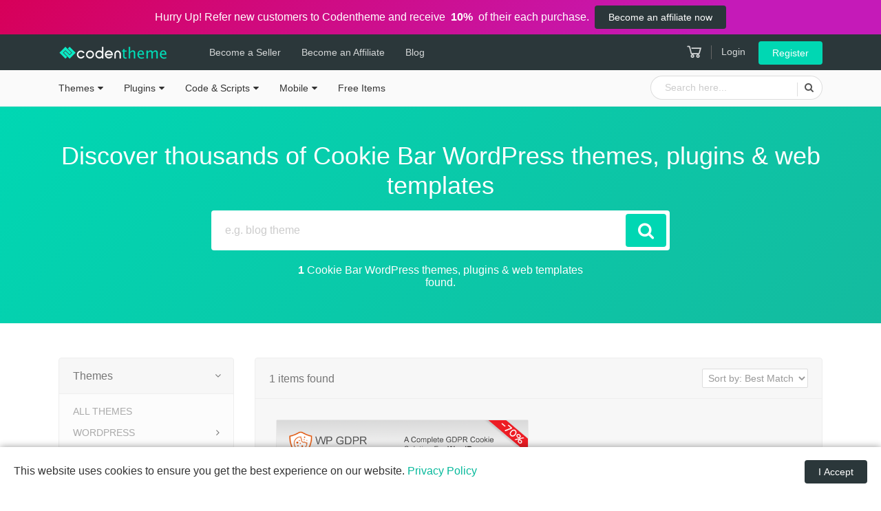

--- FILE ---
content_type: text/html; charset=UTF-8
request_url: https://codentheme.com/tags/cookie-bar/
body_size: 55351
content:
<!DOCTYPE html><html lang="en-US"><head><meta charset="UTF-8"><meta http-equiv="X-UA-Compatible" content="IE=edge"/><meta name="viewport" content="width=device-width, initial-scale=1"> <script defer src="[data-uri]"></script> <title>Cookie Bar WordPress themes, plugins & web templates from Codentheme</title><meta name='robots' content='max-image-preview:large' /><style>img:is([sizes="auto" i], [sizes^="auto," i]) { contain-intrinsic-size: 3000px 1500px }</style> <script defer src="[data-uri]"></script> <style id='wp-emoji-styles-inline-css' type='text/css'>img.wp-smiley, img.emoji {
		display: inline !important;
		border: none !important;
		box-shadow: none !important;
		height: 1em !important;
		width: 1em !important;
		margin: 0 0.07em !important;
		vertical-align: -0.1em !important;
		background: none !important;
		padding: 0 !important;
	}</style><style id='classic-theme-styles-inline-css' type='text/css'>/*! This file is auto-generated */
.wp-block-button__link{color:#fff;background-color:#32373c;border-radius:9999px;box-shadow:none;text-decoration:none;padding:calc(.667em + 2px) calc(1.333em + 2px);font-size:1.125em}.wp-block-file__button{background:#32373c;color:#fff;text-decoration:none}</style><style id='global-styles-inline-css' type='text/css'>:root{--wp--preset--aspect-ratio--square: 1;--wp--preset--aspect-ratio--4-3: 4/3;--wp--preset--aspect-ratio--3-4: 3/4;--wp--preset--aspect-ratio--3-2: 3/2;--wp--preset--aspect-ratio--2-3: 2/3;--wp--preset--aspect-ratio--16-9: 16/9;--wp--preset--aspect-ratio--9-16: 9/16;--wp--preset--color--black: #000000;--wp--preset--color--cyan-bluish-gray: #abb8c3;--wp--preset--color--white: #ffffff;--wp--preset--color--pale-pink: #f78da7;--wp--preset--color--vivid-red: #cf2e2e;--wp--preset--color--luminous-vivid-orange: #ff6900;--wp--preset--color--luminous-vivid-amber: #fcb900;--wp--preset--color--light-green-cyan: #7bdcb5;--wp--preset--color--vivid-green-cyan: #00d084;--wp--preset--color--pale-cyan-blue: #8ed1fc;--wp--preset--color--vivid-cyan-blue: #0693e3;--wp--preset--color--vivid-purple: #9b51e0;--wp--preset--gradient--vivid-cyan-blue-to-vivid-purple: linear-gradient(135deg,rgba(6,147,227,1) 0%,rgb(155,81,224) 100%);--wp--preset--gradient--light-green-cyan-to-vivid-green-cyan: linear-gradient(135deg,rgb(122,220,180) 0%,rgb(0,208,130) 100%);--wp--preset--gradient--luminous-vivid-amber-to-luminous-vivid-orange: linear-gradient(135deg,rgba(252,185,0,1) 0%,rgba(255,105,0,1) 100%);--wp--preset--gradient--luminous-vivid-orange-to-vivid-red: linear-gradient(135deg,rgba(255,105,0,1) 0%,rgb(207,46,46) 100%);--wp--preset--gradient--very-light-gray-to-cyan-bluish-gray: linear-gradient(135deg,rgb(238,238,238) 0%,rgb(169,184,195) 100%);--wp--preset--gradient--cool-to-warm-spectrum: linear-gradient(135deg,rgb(74,234,220) 0%,rgb(151,120,209) 20%,rgb(207,42,186) 40%,rgb(238,44,130) 60%,rgb(251,105,98) 80%,rgb(254,248,76) 100%);--wp--preset--gradient--blush-light-purple: linear-gradient(135deg,rgb(255,206,236) 0%,rgb(152,150,240) 100%);--wp--preset--gradient--blush-bordeaux: linear-gradient(135deg,rgb(254,205,165) 0%,rgb(254,45,45) 50%,rgb(107,0,62) 100%);--wp--preset--gradient--luminous-dusk: linear-gradient(135deg,rgb(255,203,112) 0%,rgb(199,81,192) 50%,rgb(65,88,208) 100%);--wp--preset--gradient--pale-ocean: linear-gradient(135deg,rgb(255,245,203) 0%,rgb(182,227,212) 50%,rgb(51,167,181) 100%);--wp--preset--gradient--electric-grass: linear-gradient(135deg,rgb(202,248,128) 0%,rgb(113,206,126) 100%);--wp--preset--gradient--midnight: linear-gradient(135deg,rgb(2,3,129) 0%,rgb(40,116,252) 100%);--wp--preset--font-size--small: 13px;--wp--preset--font-size--medium: 20px;--wp--preset--font-size--large: 36px;--wp--preset--font-size--x-large: 42px;--wp--preset--spacing--20: 0.44rem;--wp--preset--spacing--30: 0.67rem;--wp--preset--spacing--40: 1rem;--wp--preset--spacing--50: 1.5rem;--wp--preset--spacing--60: 2.25rem;--wp--preset--spacing--70: 3.38rem;--wp--preset--spacing--80: 5.06rem;--wp--preset--shadow--natural: 6px 6px 9px rgba(0, 0, 0, 0.2);--wp--preset--shadow--deep: 12px 12px 50px rgba(0, 0, 0, 0.4);--wp--preset--shadow--sharp: 6px 6px 0px rgba(0, 0, 0, 0.2);--wp--preset--shadow--outlined: 6px 6px 0px -3px rgba(255, 255, 255, 1), 6px 6px rgba(0, 0, 0, 1);--wp--preset--shadow--crisp: 6px 6px 0px rgba(0, 0, 0, 1);}:where(.is-layout-flex){gap: 0.5em;}:where(.is-layout-grid){gap: 0.5em;}body .is-layout-flex{display: flex;}.is-layout-flex{flex-wrap: wrap;align-items: center;}.is-layout-flex > :is(*, div){margin: 0;}body .is-layout-grid{display: grid;}.is-layout-grid > :is(*, div){margin: 0;}:where(.wp-block-columns.is-layout-flex){gap: 2em;}:where(.wp-block-columns.is-layout-grid){gap: 2em;}:where(.wp-block-post-template.is-layout-flex){gap: 1.25em;}:where(.wp-block-post-template.is-layout-grid){gap: 1.25em;}.has-black-color{color: var(--wp--preset--color--black) !important;}.has-cyan-bluish-gray-color{color: var(--wp--preset--color--cyan-bluish-gray) !important;}.has-white-color{color: var(--wp--preset--color--white) !important;}.has-pale-pink-color{color: var(--wp--preset--color--pale-pink) !important;}.has-vivid-red-color{color: var(--wp--preset--color--vivid-red) !important;}.has-luminous-vivid-orange-color{color: var(--wp--preset--color--luminous-vivid-orange) !important;}.has-luminous-vivid-amber-color{color: var(--wp--preset--color--luminous-vivid-amber) !important;}.has-light-green-cyan-color{color: var(--wp--preset--color--light-green-cyan) !important;}.has-vivid-green-cyan-color{color: var(--wp--preset--color--vivid-green-cyan) !important;}.has-pale-cyan-blue-color{color: var(--wp--preset--color--pale-cyan-blue) !important;}.has-vivid-cyan-blue-color{color: var(--wp--preset--color--vivid-cyan-blue) !important;}.has-vivid-purple-color{color: var(--wp--preset--color--vivid-purple) !important;}.has-black-background-color{background-color: var(--wp--preset--color--black) !important;}.has-cyan-bluish-gray-background-color{background-color: var(--wp--preset--color--cyan-bluish-gray) !important;}.has-white-background-color{background-color: var(--wp--preset--color--white) !important;}.has-pale-pink-background-color{background-color: var(--wp--preset--color--pale-pink) !important;}.has-vivid-red-background-color{background-color: var(--wp--preset--color--vivid-red) !important;}.has-luminous-vivid-orange-background-color{background-color: var(--wp--preset--color--luminous-vivid-orange) !important;}.has-luminous-vivid-amber-background-color{background-color: var(--wp--preset--color--luminous-vivid-amber) !important;}.has-light-green-cyan-background-color{background-color: var(--wp--preset--color--light-green-cyan) !important;}.has-vivid-green-cyan-background-color{background-color: var(--wp--preset--color--vivid-green-cyan) !important;}.has-pale-cyan-blue-background-color{background-color: var(--wp--preset--color--pale-cyan-blue) !important;}.has-vivid-cyan-blue-background-color{background-color: var(--wp--preset--color--vivid-cyan-blue) !important;}.has-vivid-purple-background-color{background-color: var(--wp--preset--color--vivid-purple) !important;}.has-black-border-color{border-color: var(--wp--preset--color--black) !important;}.has-cyan-bluish-gray-border-color{border-color: var(--wp--preset--color--cyan-bluish-gray) !important;}.has-white-border-color{border-color: var(--wp--preset--color--white) !important;}.has-pale-pink-border-color{border-color: var(--wp--preset--color--pale-pink) !important;}.has-vivid-red-border-color{border-color: var(--wp--preset--color--vivid-red) !important;}.has-luminous-vivid-orange-border-color{border-color: var(--wp--preset--color--luminous-vivid-orange) !important;}.has-luminous-vivid-amber-border-color{border-color: var(--wp--preset--color--luminous-vivid-amber) !important;}.has-light-green-cyan-border-color{border-color: var(--wp--preset--color--light-green-cyan) !important;}.has-vivid-green-cyan-border-color{border-color: var(--wp--preset--color--vivid-green-cyan) !important;}.has-pale-cyan-blue-border-color{border-color: var(--wp--preset--color--pale-cyan-blue) !important;}.has-vivid-cyan-blue-border-color{border-color: var(--wp--preset--color--vivid-cyan-blue) !important;}.has-vivid-purple-border-color{border-color: var(--wp--preset--color--vivid-purple) !important;}.has-vivid-cyan-blue-to-vivid-purple-gradient-background{background: var(--wp--preset--gradient--vivid-cyan-blue-to-vivid-purple) !important;}.has-light-green-cyan-to-vivid-green-cyan-gradient-background{background: var(--wp--preset--gradient--light-green-cyan-to-vivid-green-cyan) !important;}.has-luminous-vivid-amber-to-luminous-vivid-orange-gradient-background{background: var(--wp--preset--gradient--luminous-vivid-amber-to-luminous-vivid-orange) !important;}.has-luminous-vivid-orange-to-vivid-red-gradient-background{background: var(--wp--preset--gradient--luminous-vivid-orange-to-vivid-red) !important;}.has-very-light-gray-to-cyan-bluish-gray-gradient-background{background: var(--wp--preset--gradient--very-light-gray-to-cyan-bluish-gray) !important;}.has-cool-to-warm-spectrum-gradient-background{background: var(--wp--preset--gradient--cool-to-warm-spectrum) !important;}.has-blush-light-purple-gradient-background{background: var(--wp--preset--gradient--blush-light-purple) !important;}.has-blush-bordeaux-gradient-background{background: var(--wp--preset--gradient--blush-bordeaux) !important;}.has-luminous-dusk-gradient-background{background: var(--wp--preset--gradient--luminous-dusk) !important;}.has-pale-ocean-gradient-background{background: var(--wp--preset--gradient--pale-ocean) !important;}.has-electric-grass-gradient-background{background: var(--wp--preset--gradient--electric-grass) !important;}.has-midnight-gradient-background{background: var(--wp--preset--gradient--midnight) !important;}.has-small-font-size{font-size: var(--wp--preset--font-size--small) !important;}.has-medium-font-size{font-size: var(--wp--preset--font-size--medium) !important;}.has-large-font-size{font-size: var(--wp--preset--font-size--large) !important;}.has-x-large-font-size{font-size: var(--wp--preset--font-size--x-large) !important;}
:where(.wp-block-post-template.is-layout-flex){gap: 1.25em;}:where(.wp-block-post-template.is-layout-grid){gap: 1.25em;}
:where(.wp-block-columns.is-layout-flex){gap: 2em;}:where(.wp-block-columns.is-layout-grid){gap: 2em;}
:root :where(.wp-block-pullquote){font-size: 1.5em;line-height: 1.6;}</style><link rel='stylesheet' id='bootstrap-css' href='https://codentheme.com/wp-content/themes/codentheme/assets/css/bootstrap.min.css?ver=160120231' type='text/css' media='all' /><link rel='stylesheet' id='style-css' href='https://codentheme.com/wp-content/themes/codentheme/assets/css/style.min.css?ver=160120231' type='text/css' media='all' /> <script defer type="text/javascript" src="https://codentheme.com/wp-includes/js/jquery/jquery.min.js?ver=3.7.1" id="jquery-core-js"></script> <script defer type="text/javascript" src="https://codentheme.com/wp-includes/js/jquery/jquery-migrate.min.js?ver=3.4.1" id="jquery-migrate-js"></script> <script defer src="[data-uri]"></script> <meta name="theme-color" content="#2b373a"> <script type="application/ld+json">{"@context":"http://schema.org","@type":"WebSite","url":"https://codentheme.com","name":"Codentheme","potentialAction":{"@type":"SearchAction","target":"https://codentheme.com/search/{search_term_string}","query-input":"required name=search_term_string"}}</script> <meta name="google-site-verification" content="TMOh7wEt7RGnCmoyXkfg7Znop4-Stb5pf1_N15mn518"/> <script type="application/ld+json">[{"@context": "http://schema.org","@type": "Organization","name": "Codentheme","url": "https://codentheme.com","sameAs":["https://www.facebook.com/codentheme","https://www.twitter.com/codentheme","https://plus.google.com/+codentheme"],"logo": "https://codentheme.com/wp-content/themes/codentheme/assets/images/logo/fb-icon.png"}]</script> <meta property="og:site_name" content="Codentheme"/><meta property="og:type" content="website"><meta property="og:image"
 content="https://codentheme.com/wp-content/themes/codentheme/assets/images/logo/fb-icon.png"><meta property="og:image:secure_url"
 content="https://codentheme.com/wp-content/themes/codentheme/assets/images/logo/fb-icon.png"><meta property="og:title" content="Cookie Bar WordPress themes, plugins & web templates from Codentheme"><meta property="og:description"
 content="Buy cookie bar wordpress themes, plugins & web templates from codentheme. Find your desired WordPress themes, plugins & web templates from our collection."><meta property="og:url"
 content="https://codentheme.com/tags/cookie-bar/"><meta name="description"
 content="Buy cookie bar wordpress themes, plugins & web templates from codentheme. Find your desired WordPress themes, plugins & web templates from our collection."/><meta name="twitter:card" content="summary"/><meta name="twitter:description" content="Buy cookie bar wordpress themes, plugins & web templates from codentheme. Find your desired WordPress themes, plugins & web templates from our collection."/><meta name="twitter:title" content="Cookie Bar WordPress themes, plugins & web templates from Codentheme"/><meta name="twitter:site" content="@codentheme"/><meta name="twitter:image" content="https://codentheme.com/wp-content/themes/codentheme/assets/images/logo/fb-icon.png"/><meta name="twitter:creator" content="@codentheme"/><link rel='canonical' href='https://codentheme.com/tags/cookie-bar/' /><script defer src="https://www.googletagmanager.com/gtag/js?id=UA-75935362-2"></script> <script defer src="[data-uri]"></script> <meta name="p:domain_verify" content="eecb2819b29f7531c985d50b31995ec8"/><link rel="icon" href="https://codentheme.com/wp-content/uploads/2018/07/cropped-favicon-32x32.png" sizes="32x32" /><link rel="icon" href="https://codentheme.com/wp-content/uploads/2018/07/cropped-favicon-192x192.png" sizes="192x192" /><link rel="apple-touch-icon" href="https://codentheme.com/wp-content/uploads/2018/07/cropped-favicon-180x180.png" /><meta name="msapplication-TileImage" content="https://codentheme.com/wp-content/uploads/2018/07/cropped-favicon-270x270.png" /></head><body class="page-template-default page page-id-25"> <!--[if lte IE 9]><div class="ie8-warning"> This website no longer actively supports this version of Internet Explorer. We suggest that you <a
 href="http://windows.microsoft.com/en-us/internet-explorer/download-ie">upgrade to a newer version</a> or <a
 href="http://browsehappy.com/">try a different browser</a>.</div> <![endif]--><div class="cnt-top-header">Hurry Up! Refer new customers to Codentheme and receive &nbsp;<strong>10%</strong>&nbsp; of their each purchase. <a href="https://codentheme.com/become-an-affiliate/" class="btn btn-small ml-2">Become an affiliate now</a></div><nav class="navbar navbar-expand navbar-dark header"><div class="container"> <button type="button" class="slide-menu-control menu-open d-lg-none" data-target="mobile-sliding-menu"
 data-action="toggle"> <i class="la la-bars"></i> </button> <a class="navbar-brand mr-0" href="https://codentheme.com/"> <img src="https://codentheme.com/wp-content/themes/codentheme/assets/images/logo/logo.png"
 alt="Codentheme" class="d-none d-md-inline-block"> <img src="https://codentheme.com/wp-content/themes/codentheme/assets/images/logo/logo-small.png"
 alt="Codentheme" class="d-md-none"> </a><ul class="navbar-nav d-none d-lg-flex"><li> <a href="https://codentheme.com/become-a-seller/">Become a Seller</a></li><li> <a href="https://codentheme.com/become-an-affiliate/">Become an
 Affiliate</a></li><li><a href="https://codentheme.com/blog/">Blog</a></li></ul><div class="d-flex flex-row ml-md-auto"> <a href="https://codentheme.com/cart/" class="header-cart-icon"><i
 class="la la-shopping-cart"></i> <span></span> </a><div class="header-login"> <a href="https://codentheme.com/login/" class="header-login-link"
 data-toggle="modal" data-target="#login-modal">Login</a> <a href="https://codentheme.com/register/"
 class="btn btn-small btn-cnt-light">Register</a></div></div></div></nav><nav class="slide-menu d-lg-none" id="mobile-sliding-menu" style="display:block !important;"><div class="slide-menu-logo"> <img src="https://codentheme.com/wp-content/themes/codentheme/assets/images/logo/logo.png" alt="Codentheme"> <button type="button" class="slide-menu-control menu-close" data-action="close"> <i class="la la-close"></i> </button></div><div class="slide-menus"><ul><li class="menu-item-has-children" > <a href="https://codentheme.com/category/website-templates-themes/">Themes</a><ul class="sub-menu"><li class="menu-item-has-children" > <a href="https://codentheme.com/category/wordpress-themes/">WordPress</a><ul class="sub-menu"><li> <a href="https://codentheme.com/category/wordpress-blog-themes/">Blog</a></li><li> <a href="https://codentheme.com/category/news-magazine-wordpress-themes/">News Magazine</a></li><li> <a href="https://codentheme.com/category/real-estate-wordpress-themes/">Real Estate</a></li><li> <a href="https://codentheme.com/category/landing-page-wordpress-themes/">Landing Page</a></li><li> <a href="https://codentheme.com/category/portfolio-wordpress-themes/">Portfolio</a></li><li> <a href="https://codentheme.com/category/photography-wordpress-themes/">Photography</a></li><li> <a href="https://codentheme.com/category/business-service-wordpress-themes/">Business &amp; Service</a></li><li> <a href="https://codentheme.com/category/food-restaurant-wordpress-themes/">Food &amp; Restaurant</a></li><li> <a href="https://codentheme.com/category/directory-listing-wordpress-themes/">Directory Listing</a></li><li> <a href="https://codentheme.com/category/classified-wordpress-themes/">Classified</a></li><li> <a href="https://codentheme.com/category/education-wordpress-themes/">Education</a></li><li> <a href="https://codentheme.com/category/technology-wordpress-themes/">Technology</a></li><li> <a href="https://codentheme.com/category/fashion-beauty-wordpress-themes/">Fashion &amp; Beauty</a></li><li> <a href="https://codentheme.com/category/medical-wordpress-themes/">Medical</a></li><li> <a href="https://codentheme.com/category/wedding-wordpress-themes/">Wedding</a></li><li> <a href="https://codentheme.com/category/car-motors-wordpress-themes/">Car &amp; Motors</a></li><li> <a href="https://codentheme.com/category/entertainment-wordpress-themes/">Entertainment</a></li><li> <a href="https://codentheme.com/category/ecommerce-wordpress-themes/">eCommerce</a></li><li> <a href="https://codentheme.com/category/miscellaneous-wordpress-themes/">Miscellaneous</a></li></ul></li><li class="menu-item-has-children" > <a href="https://codentheme.com/category/html-templates/">HTML</a><ul class="sub-menu"><li> <a href="https://codentheme.com/category/html-admin-templates/">Admin Templates</a></li><li> <a href="https://codentheme.com/category/business-website-templates/">Business &amp; Services</a></li><li> <a href="https://codentheme.com/category/food-restaurant-website-templates/">Food &amp; Restaurant</a></li><li> <a href="https://codentheme.com/category/real-estate-website-templates/">Real Estate</a></li><li> <a href="https://codentheme.com/category/blog-html-templates/">Blog</a></li><li> <a href="https://codentheme.com/category/classified-html-templates/">Classified</a></li><li> <a href="https://codentheme.com/category/ecommerce-website-templates/">eCommerce</a></li><li> <a href="https://codentheme.com/category/fashion-beauty-website-templates/">Fashion &amp; Beauty</a></li><li> <a href="https://codentheme.com/category/portfolio-photography-website-templates/">Portfolio &amp; Photography</a></li><li> <a href="https://codentheme.com/category/medical-healthcare-website-templates/">Medical</a></li><li> <a href="https://codentheme.com/category/technology-website-templates/">Technology</a></li><li> <a href="https://codentheme.com/category/entertainment-website-templates/">Entertainment</a></li><li> <a href="https://codentheme.com/category/wedding-website-templates/">Wedding</a></li><li> <a href="https://codentheme.com/category/miscellaneous-website-templates/">Miscellaneous</a></li></ul></li><li > <a href="https://codentheme.com/category/joomla-templates/">Joomla</a></li><li > <a href="https://codentheme.com/category/magento-themes/">Magento</a></li><li > <a href="https://codentheme.com/category/opencart-themes/">OpenCart</a></li><li > <a href="https://codentheme.com/category/prestashop-themes/">PrestaShop</a></li><li > <a href="https://codentheme.com/category/shopify-themes/">Shopify</a></li></ul></li><li class="menu-item-has-children" > <a href="https://codentheme.com/category/plugins-extensions/">Plugins</a><ul class="sub-menu"><li > <a href="https://codentheme.com/category/wordpress-plugins/">WordPress</a></li><li > <a href="https://codentheme.com/category/joomla-extensions/">Joomla</a></li><li > <a href="https://codentheme.com/category/magento-extensions/">Magento</a></li><li > <a href="https://codentheme.com/category/opencart-extensions/">Opencart</a></li><li > <a href="https://codentheme.com/category/prestashop-modules/">Prestashop</a></li></ul></li><li class="menu-item-has-children" > <a href="https://codentheme.com/category/code-scripts/">Code &amp; Scripts</a><ul class="sub-menu"><li > <a href="https://codentheme.com/category/php-scripts-php-code/">PHP Scripts</a></li><li > <a href="https://codentheme.com/category/javascript-jquery-plugins/">JavaScript</a></li><li > <a href="https://codentheme.com/category/css-templates-and-code/">CSS</a></li><li > <a href="https://codentheme.com/category/python-scripts-code/">Python</a></li><li > <a href="https://codentheme.com/category/script-add-ons/">Add-ons</a></li></ul></li><li class="menu-item-has-children" > <a href="https://codentheme.com/category/mobile-source-code/">Mobile</a><ul class="sub-menu"><li > <a href="https://codentheme.com/category/android-app-templates-source-codes/">Android</a></li><li > <a href="https://codentheme.com/category/ios-app-templates-source-codes/">iOS</a></li></ul></li><li> <a href="https://codentheme.com/free-download/">Free Items</a></li><li class="second-menu"> <a href="https://codentheme.com/become-a-seller/">Become a Seller</a></li></ul></div></nav><section class="mini-header"><div class="container d-flex"><ul class="navbar-nav d-none d-lg-flex"><li class="menu-item-has-children" > <a href="https://codentheme.com/category/website-templates-themes/">Themes</a><ul class="sub-menu"><li class="menu-item-has-children" > <a href="https://codentheme.com/category/wordpress-themes/">WordPress</a><ul class="sub-menu"><li> <a href="https://codentheme.com/category/wordpress-blog-themes/">Blog</a></li><li> <a href="https://codentheme.com/category/news-magazine-wordpress-themes/">News Magazine</a></li><li> <a href="https://codentheme.com/category/real-estate-wordpress-themes/">Real Estate</a></li><li> <a href="https://codentheme.com/category/landing-page-wordpress-themes/">Landing Page</a></li><li> <a href="https://codentheme.com/category/portfolio-wordpress-themes/">Portfolio</a></li><li> <a href="https://codentheme.com/category/photography-wordpress-themes/">Photography</a></li><li> <a href="https://codentheme.com/category/business-service-wordpress-themes/">Business &amp; Service</a></li><li> <a href="https://codentheme.com/category/food-restaurant-wordpress-themes/">Food &amp; Restaurant</a></li><li> <a href="https://codentheme.com/category/directory-listing-wordpress-themes/">Directory Listing</a></li><li> <a href="https://codentheme.com/category/classified-wordpress-themes/">Classified</a></li><li> <a href="https://codentheme.com/category/education-wordpress-themes/">Education</a></li><li> <a href="https://codentheme.com/category/technology-wordpress-themes/">Technology</a></li><li> <a href="https://codentheme.com/category/fashion-beauty-wordpress-themes/">Fashion &amp; Beauty</a></li><li> <a href="https://codentheme.com/category/medical-wordpress-themes/">Medical</a></li><li> <a href="https://codentheme.com/category/wedding-wordpress-themes/">Wedding</a></li><li> <a href="https://codentheme.com/category/car-motors-wordpress-themes/">Car &amp; Motors</a></li><li> <a href="https://codentheme.com/category/entertainment-wordpress-themes/">Entertainment</a></li><li> <a href="https://codentheme.com/category/ecommerce-wordpress-themes/">eCommerce</a></li><li> <a href="https://codentheme.com/category/miscellaneous-wordpress-themes/">Miscellaneous</a></li></ul></li><li class="menu-item-has-children" > <a href="https://codentheme.com/category/html-templates/">HTML</a><ul class="sub-menu"><li> <a href="https://codentheme.com/category/html-admin-templates/">Admin Templates</a></li><li> <a href="https://codentheme.com/category/business-website-templates/">Business &amp; Services</a></li><li> <a href="https://codentheme.com/category/food-restaurant-website-templates/">Food &amp; Restaurant</a></li><li> <a href="https://codentheme.com/category/real-estate-website-templates/">Real Estate</a></li><li> <a href="https://codentheme.com/category/blog-html-templates/">Blog</a></li><li> <a href="https://codentheme.com/category/classified-html-templates/">Classified</a></li><li> <a href="https://codentheme.com/category/ecommerce-website-templates/">eCommerce</a></li><li> <a href="https://codentheme.com/category/fashion-beauty-website-templates/">Fashion &amp; Beauty</a></li><li> <a href="https://codentheme.com/category/portfolio-photography-website-templates/">Portfolio &amp; Photography</a></li><li> <a href="https://codentheme.com/category/medical-healthcare-website-templates/">Medical</a></li><li> <a href="https://codentheme.com/category/technology-website-templates/">Technology</a></li><li> <a href="https://codentheme.com/category/entertainment-website-templates/">Entertainment</a></li><li> <a href="https://codentheme.com/category/wedding-website-templates/">Wedding</a></li><li> <a href="https://codentheme.com/category/miscellaneous-website-templates/">Miscellaneous</a></li></ul></li><li > <a href="https://codentheme.com/category/joomla-templates/">Joomla</a></li><li > <a href="https://codentheme.com/category/magento-themes/">Magento</a></li><li > <a href="https://codentheme.com/category/opencart-themes/">OpenCart</a></li><li > <a href="https://codentheme.com/category/prestashop-themes/">PrestaShop</a></li><li > <a href="https://codentheme.com/category/shopify-themes/">Shopify</a></li></ul></li><li class="menu-item-has-children" > <a href="https://codentheme.com/category/plugins-extensions/">Plugins</a><ul class="sub-menu"><li > <a href="https://codentheme.com/category/wordpress-plugins/">WordPress</a></li><li > <a href="https://codentheme.com/category/joomla-extensions/">Joomla</a></li><li > <a href="https://codentheme.com/category/magento-extensions/">Magento</a></li><li > <a href="https://codentheme.com/category/opencart-extensions/">Opencart</a></li><li > <a href="https://codentheme.com/category/prestashop-modules/">Prestashop</a></li></ul></li><li class="menu-item-has-children" > <a href="https://codentheme.com/category/code-scripts/">Code &amp; Scripts</a><ul class="sub-menu"><li > <a href="https://codentheme.com/category/php-scripts-php-code/">PHP Scripts</a></li><li > <a href="https://codentheme.com/category/javascript-jquery-plugins/">JavaScript</a></li><li > <a href="https://codentheme.com/category/css-templates-and-code/">CSS</a></li><li > <a href="https://codentheme.com/category/python-scripts-code/">Python</a></li><li > <a href="https://codentheme.com/category/script-add-ons/">Add-ons</a></li></ul></li><li class="menu-item-has-children" > <a href="https://codentheme.com/category/mobile-source-code/">Mobile</a><ul class="sub-menu"><li > <a href="https://codentheme.com/category/android-app-templates-source-codes/">Android</a></li><li > <a href="https://codentheme.com/category/ios-app-templates-source-codes/">iOS</a></li></ul></li><li> <a href="https://codentheme.com/free-download/">Free Items</a></li></ul><div class="mini-header-search"><form action="https://codentheme.com/search/" method="get"><div class="input-group"> <input type="search" class="form-control" placeholder="Search here..." name="keyword"><div class="input-group-append"> <button class="btn" type="submit"><i class="fa fa-search"></i> </button></div></div></form></div></div></section><form action="https://codentheme.com/search/" method="get" id="search_form"><section class="hero-section hero-search-section"><div class="container"><h1>Discover thousands of Cookie Bar WordPress themes, plugins & web templates</h1><div class="hero-search-box"><div class="input-group"> <input type="search" class="form-control" placeholder="e.g. blog theme" name="keyword"
 value=""><div class="input-group-append"> <button class="btn btn-cnt-light" type="submit"><i class="fa fa-search"></i> </button></div></div></div><p><strong>1</strong> Cookie Bar WordPress themes, plugins & web templates found.</p></div></section><section class="search-section"><div class="container"><div class="row"><div class="col-lg-3"><div class="cnt-box search-cat-filter" id="cat-accordion"><div class="cnt-box-header d-flex flex-row" data-toggle="collapse"
 data-target="#cat-website-templates-themes-body"
 aria-controls="cat-website-templates-themes-body"
 aria-expanded="true"
 id="cat-Themes-header"><h2>Themes</h2></div><div class="cnt-box-body collapse show"
 id="cat-website-templates-themes-body"
 aria-labelledby="cat-website-templates-themes-header"
 data-parent="#cat-accordion"><ul><li class=""> <a href="https://codentheme.com/category/website-templates-themes/" class="form-category">All Themes </a></li><li class="" data-toggle="collapse"
 data-target="#cat-wordpress-themes-body"
 aria-expanded="false"
 aria-controls="cat-wordpress-themes-body"><a
 href="javascript:void(0)">WordPress</a><ul class="collapse show"
 id="cat-wordpress-themes-body"
 aria-labelledby="cat-wordpress-themes-header"><li class=""> <a href="https://codentheme.com/category/wordpress-themes/" class="form-category">All WordPress</a></li><li class=""> <a href="https://codentheme.com/category/wordpress-blog-themes/" class="form-category">Blog</a></li><li class=""> <a href="https://codentheme.com/category/news-magazine-wordpress-themes/" class="form-category">News Magazine</a></li><li class=""> <a href="https://codentheme.com/category/real-estate-wordpress-themes/" class="form-category">Real Estate</a></li><li class=""> <a href="https://codentheme.com/category/landing-page-wordpress-themes/" class="form-category">Landing Page</a></li><li class=""> <a href="https://codentheme.com/category/portfolio-wordpress-themes/" class="form-category">Portfolio</a></li><li class=""> <a href="https://codentheme.com/category/photography-wordpress-themes/" class="form-category">Photography</a></li><li class=""> <a href="https://codentheme.com/category/business-service-wordpress-themes/" class="form-category">Business &amp; Service</a></li><li class=""> <a href="https://codentheme.com/category/food-restaurant-wordpress-themes/" class="form-category">Food &amp; Restaurant</a></li><li class=""> <a href="https://codentheme.com/category/directory-listing-wordpress-themes/" class="form-category">Directory Listing</a></li><li class=""> <a href="https://codentheme.com/category/classified-wordpress-themes/" class="form-category">Classified</a></li><li class=""> <a href="https://codentheme.com/category/education-wordpress-themes/" class="form-category">Education</a></li><li class=""> <a href="https://codentheme.com/category/technology-wordpress-themes/" class="form-category">Technology</a></li><li class=""> <a href="https://codentheme.com/category/fashion-beauty-wordpress-themes/" class="form-category">Fashion &amp; Beauty</a></li><li class=""> <a href="https://codentheme.com/category/medical-wordpress-themes/" class="form-category">Medical</a></li><li class=""> <a href="https://codentheme.com/category/wedding-wordpress-themes/" class="form-category">Wedding</a></li><li class=""> <a href="https://codentheme.com/category/car-motors-wordpress-themes/" class="form-category">Car &amp; Motors</a></li><li class=""> <a href="https://codentheme.com/category/entertainment-wordpress-themes/" class="form-category">Entertainment</a></li><li class=""> <a href="https://codentheme.com/category/ecommerce-wordpress-themes/" class="form-category">eCommerce</a></li><li class=""> <a href="https://codentheme.com/category/miscellaneous-wordpress-themes/" class="form-category">Miscellaneous</a></li></ul></li><li class="" data-toggle="collapse"
 data-target="#cat-html-templates-body"
 aria-expanded="false"
 aria-controls="cat-html-templates-body"><a
 href="javascript:void(0)">HTML</a><ul class="collapse show"
 id="cat-html-templates-body"
 aria-labelledby="cat-html-templates-header"><li class=""> <a href="https://codentheme.com/category/html-templates/" class="form-category">All HTML</a></li><li class=""> <a href="https://codentheme.com/category/html-admin-templates/" class="form-category">Admin Templates</a></li><li class=""> <a href="https://codentheme.com/category/business-website-templates/" class="form-category">Business &amp; Services</a></li><li class=""> <a href="https://codentheme.com/category/food-restaurant-website-templates/" class="form-category">Food &amp; Restaurant</a></li><li class=""> <a href="https://codentheme.com/category/real-estate-website-templates/" class="form-category">Real Estate</a></li><li class=""> <a href="https://codentheme.com/category/blog-html-templates/" class="form-category">Blog</a></li><li class=""> <a href="https://codentheme.com/category/classified-html-templates/" class="form-category">Classified</a></li><li class=""> <a href="https://codentheme.com/category/ecommerce-website-templates/" class="form-category">eCommerce</a></li><li class=""> <a href="https://codentheme.com/category/fashion-beauty-website-templates/" class="form-category">Fashion &amp; Beauty</a></li><li class=""> <a href="https://codentheme.com/category/portfolio-photography-website-templates/" class="form-category">Portfolio &amp; Photography</a></li><li class=""> <a href="https://codentheme.com/category/medical-healthcare-website-templates/" class="form-category">Medical</a></li><li class=""> <a href="https://codentheme.com/category/technology-website-templates/" class="form-category">Technology</a></li><li class=""> <a href="https://codentheme.com/category/entertainment-website-templates/" class="form-category">Entertainment</a></li><li class=""> <a href="https://codentheme.com/category/wedding-website-templates/" class="form-category">Wedding</a></li><li class=""> <a href="https://codentheme.com/category/miscellaneous-website-templates/" class="form-category">Miscellaneous</a></li></ul></li><li class=""> <a href="https://codentheme.com/category/joomla-templates/" class="form-category">Joomla </a></li><li class=""> <a href="https://codentheme.com/category/magento-themes/" class="form-category">Magento </a></li><li class=""> <a href="https://codentheme.com/category/opencart-themes/" class="form-category">OpenCart </a></li><li class=""> <a href="https://codentheme.com/category/prestashop-themes/" class="form-category">PrestaShop </a></li><li class=""> <a href="https://codentheme.com/category/shopify-themes/" class="form-category">Shopify </a></li></ul></div><div class="cnt-box-header d-flex flex-row" data-toggle="collapse"
 data-target="#cat-plugins-extensions-body"
 aria-controls="cat-plugins-extensions-body"
 aria-expanded="false"
 id="cat-Plugins-header"><h2>Plugins</h2></div><div class="cnt-box-body collapse "
 id="cat-plugins-extensions-body"
 aria-labelledby="cat-plugins-extensions-header"
 data-parent="#cat-accordion"><ul><li class=""> <a href="https://codentheme.com/category/plugins-extensions/" class="form-category">All Plugins </a></li><li class=""> <a href="https://codentheme.com/category/wordpress-plugins/" class="form-category">WordPress </a></li><li class=""> <a href="https://codentheme.com/category/joomla-extensions/" class="form-category">Joomla </a></li><li class=""> <a href="https://codentheme.com/category/magento-extensions/" class="form-category">Magento </a></li><li class=""> <a href="https://codentheme.com/category/opencart-extensions/" class="form-category">Opencart </a></li><li class=""> <a href="https://codentheme.com/category/prestashop-modules/" class="form-category">Prestashop </a></li></ul></div><div class="cnt-box-header d-flex flex-row" data-toggle="collapse"
 data-target="#cat-code-scripts-body"
 aria-controls="cat-code-scripts-body"
 aria-expanded="false"
 id="cat-Code &amp; Scripts-header"><h2>Code &amp; Scripts</h2></div><div class="cnt-box-body collapse "
 id="cat-code-scripts-body"
 aria-labelledby="cat-code-scripts-header"
 data-parent="#cat-accordion"><ul><li class=""> <a href="https://codentheme.com/category/code-scripts/" class="form-category">All Code &amp; Scripts </a></li><li class=""> <a href="https://codentheme.com/category/php-scripts-php-code/" class="form-category">PHP Scripts </a></li><li class=""> <a href="https://codentheme.com/category/javascript-jquery-plugins/" class="form-category">JavaScript </a></li><li class=""> <a href="https://codentheme.com/category/css-templates-and-code/" class="form-category">CSS </a></li><li class=""> <a href="https://codentheme.com/category/python-scripts-code/" class="form-category">Python </a></li><li class=""> <a href="https://codentheme.com/category/script-add-ons/" class="form-category">Add-ons </a></li></ul></div><div class="cnt-box-header d-flex flex-row" data-toggle="collapse"
 data-target="#cat-mobile-source-code-body"
 aria-controls="cat-mobile-source-code-body"
 aria-expanded="false"
 id="cat-Mobile-header"><h2>Mobile</h2></div><div class="cnt-box-body collapse "
 id="cat-mobile-source-code-body"
 aria-labelledby="cat-mobile-source-code-header"
 data-parent="#cat-accordion"><ul><li class=""> <a href="https://codentheme.com/category/mobile-source-code/" class="form-category">All Mobile </a></li><li class=""> <a href="https://codentheme.com/category/android-app-templates-source-codes/" class="form-category">Android </a></li><li class=""> <a href="https://codentheme.com/category/ios-app-templates-source-codes/" class="form-category">iOS </a></li></ul></div></div></div><div class="col-lg-9"><div class="cnt-box search-filter-results"><div class="cnt-box-header d-flex flex-row"><h2>1 items found</h2><div class="cnt-box-header-right-content"> <select name="sort-by" class="form-control onchange-form-submit" title="Sort By"><option value="">Sort by: Best Match</option><option value="trending-items" >Trending Items</option><option value="best-sellers" >Best Sellers</option><option value="price-low" >Price: Low to High</option><option value="price-high" >Price: High to Low</option> </select></div></div><div class="cnt-box-body"><div class="row"><div class="col-lg-6 col-md-6 col-12"><div class="cnt-item"> <a href="https://codentheme.com/item/mega-gdpr-compliance-toolkit-for-wordpress/"
 title="Mega GDPR Compliance toolkit for WordPress"> <img src="https://codentheme.com/wp-content/themes/codentheme/assets/images/lazy.png"
 data-original="https://codentheme.com/product-images/approved/cc-banner-new.5be536342e5618.74588073.png"
 alt="Mega GDPR Compliance toolkit for WordPress" class="lazy"> </a><div class="cnt-item-details"><h3><a href="https://codentheme.com/item/mega-gdpr-compliance-toolkit-for-wordpress/"
 title="Mega GDPR Compliance toolkit for WordPress">Mega GDPR Compliance toolkit for WordPress</a></h3><div class="cnt-item-meta d-flex flex-row"> <a href="https://codentheme.com/category/wordpress-plugins/"
 class="cnt-item-cat">WordPress</a> <span class="cnt-item-price"> $9 </span></div><hr><div class="cnt-item-author-actions clearfix"><div class="cnt-item-actions float-left"> <a href="https://codentheme.com/item/mega-gdpr-compliance-toolkit-for-wordpress/live-preview/" title="Live Preview" class="item-live-preview" target="_blank"> <i class="la la-external-link"></i> Live Preview</a></div><div class="cnt-item-actions float-right"> <a href="javascript:void(0);" title="Add to favorite"
 class="item-add-to-fav"
 data-id="155"> <i class="la la-heart-o"></i></a> <a href="javascript:void(0);" title="Add to cart"
 class="item-add-to-cart"
 data-id="155"><i
 class="la la-cart-arrow-down"></i></a></div></div></div></div></div></div></div></div></div></div></div></section></form><div class="modal fade" id="added-to-cart-modal"><div class="modal-dialog modal-dialog-centered"><div class="modal-content"><div class="added-to-cart-modal"><div class="added-to-cart-header"> <span><i class="la la-check-circle"></i></span><h4>Item successfully added to your cart.</h4></div><div class="added-to-cart-footer"> <a href="javascript:void(0);" data-dismiss="modal" class="btn btn-small">Continue Shopping</a> <a href="https://codentheme.com/checkout/" class="btn btn-small btn-cnt-light">Go
 to checkout</a></div></div></div></div></div><footer><div class="container"><div class="row"><div class="col-lg-3 col-md-6 order-lg-1 order-md-3"><div class="footer-menu"><h3 class="footer-title">Services</h3><ul class="p-0 m-0"><li><a href="https://codentheme.com">Home</a></li><li><a href="https://codentheme.com/category/wordpress-themes/">WordPress
 Themes</a></li><li><a href="https://codentheme.com/category/wordpress-plugins/">WordPress
 Plugins</a></li><li><a href="https://codentheme.com/free-download/">Free Items</a></li><li><a href="https://codentheme.com/become-a-seller/">Become a Seller</a></li><li><a href="https://codentheme.com/become-an-affiliate/">Become an
 Affiliate</a></li></ul></div></div><div class="col-lg-3 col-md-6 order-lg-1 order-md-3"><div class="footer-menu"><h3 class="footer-title">Help Center</h3><ul class="p-0 m-0"><li><a href="https://codentheme.com/kb-category/sellers/">Sellers</a></li><li><a href="https://codentheme.com/kb-category/buyers/">Buyers</a></li><li><a href="https://codentheme.com/kb/submission-guidelines/">Submission
 Guidelines</a></li><li><a href="https://codentheme.com/kb/">Knowledgebase</a></li><li><a href="https://codentheme.com/kb/author-terms/">Author Terms</a></li></ul></div></div><div class="col-lg-3 col-md-6 order-lg-1 order-md-3"><div class="footer-menu"><h3 class="footer-title">Market</h3><ul class="p-0 m-0"><li><a href="https://codentheme.com/blog/">Blog</a></li><li><a href="https://codentheme.com/write-for-us/">Write For Us</a></li><li><a href="https://codentheme.com/privacy-policy/">Privacy Policy</a></li><li><a href="https://codentheme.com/term-condition/">Term & Condition</a></li><li><a href="https://codentheme.com/licenses/">Licenses</a></li><li><a href="https://codentheme.com/contact-us/">Contact Us</a></li></ul></div></div><div class="col-lg-3 col-md-6 order-lg-1 order-md-1 footer-about-codentheme"><div> <img src="https://codentheme.com/wp-content/themes/codentheme/assets/images/logo/logo.png" alt="Codentheme"></div><p> Codentheme is a marketplace to buy and sell WordPress themes and plugins. Check out best themes or
 plugins from our collection.</p><ul class="social-icons p-0 m-0"><li><a href="https://www.facebook.com/codentheme" class="facebook" rel="nofollow"><i
 class="fa fa-facebook-f"></i></a></li><li><a href="https://www.twitter.com/codentheme" class="twitter" rel="nofollow"><i
 class="fa fa-twitter"></i></a></li><li><a href="https://plus.google.com/+codentheme" class="google-plus" rel="nofollow"><i
 class="fa fa-google-plus"></i></a></li></ul></div></div></div></footer><div class="mini-footer"> &copy; 2026 <span>Codentheme</span>. Some Rights Reserved.</div><div class="modal fade" id="login-modal"><div class="modal-dialog modal-dialog-centered"><div class="modal-content"><div class="login-register-section"> <button type="button" class="login-register-section-close" data-dismiss="modal"><i
 class="la la-close"></i></button><h6 class="login-register-title">Login Now</h6><p class="login-register-sub-title">Enter now to your account and start buying and selling!</p><div class="d-flex social-login"> <a href="javascript:void(0);" class="btn facebook" id="facebook-login">Facebook</a> <a href="javascript:void(0);" class="btn google-plus" id="google-login">Google</a></div><hr><form name="loginform" id="loginform" action="https://codentheme.com/wp-login.php/"
 method="post"><div class="form-group"> <label for="username">Username</label> <input type="text" id="username" name="log" class="form-control" size="20"></div><div class="form-group"> <label for="password">Password</label> <input type="password" id="password" name="pwd" class="form-control" size="20"> <a href="https://codentheme.com/reset-password/">Forgot your password?</a></div> <input type="submit" class="btn btn-small" name="wp-submit" id="wp-submit" value="Login Now"> <input type="hidden" name="redirect_to"
 value="https://codentheme.com/tags/cookie-bar/"> <input name="rememberme" type="hidden" class="cnt-checkbox" id="rememberme"
 value="forever"><p>Don't have an account. <a href="https://codentheme.com/register/">Sign Up
 Now</a></p></form></div></div></div></div><div class="modal fade" id="username-modal"><div class="modal-dialog modal-dialog-centered"><div class="modal-content"><div class="login-register-section"> <button type="button" class="login-register-section-close" data-dismiss="modal"><i
 class="la la-close"></i></button><form id="username-submit" class="form-validate"><h6 class="login-register-title">Username</h6><p class="login-register-sub-title">Enter your username for <strong
 id="username-email"></strong>, an email with your login details will be send to your
 email address.</p><div class="form-group"> <label for="username-form">Username</label> <input type="text" id="username-form" class="form-control" size="20"
 data-validation="required alphanumeric length"
 data-validation-allowing="_" data-validation-length="min2"
 data-validation-error-msg-required="Username is required."
 data-validation-error-msg-alphanumeric="Only alphabet, numbers and _ allowed."
 data-validation-error-msg-length="Username length should be at least 2." required></div> <button type="submit" class="btn btn-small" name="submit">Submit</button></form></div></div></div></div><div class="cnt-cookie-bar"><div class="cnt-cookie-content"><div class="cnt-cookie-message"> This website uses cookies to ensure you get the best experience on our website. <a href="https://codentheme.com/privacy-policy/">Privacy Policy</a></div><div class="cnt-cookie-decision"> <button type="button" class="btn btn-small" id="cnt-cookie-allow">I Accept</button></div></div></div> <script defer type="text/javascript" src="https://codentheme.com/wp-content/themes/codentheme/assets/js/popper.min.js?ver=4.0.0" id="popper-js"></script> <script defer type="text/javascript" src="https://codentheme.com/wp-content/themes/codentheme/assets/js/bootstrap.min.js?ver=4.0.0" id="bootstrap-js"></script> <script defer type="text/javascript" src="https://codentheme.com/wp-content/themes/codentheme/assets/js/slide-menu.min.js?ver=160120231" id="slide-menu-js"></script> <script defer type="text/javascript" src="https://codentheme.com/wp-content/themes/codentheme/assets/js/jquery.form-validator.min.js?ver=2.3.26" id="form-validation-js"></script> <script defer type="text/javascript" src="https://codentheme.com/wp-content/themes/codentheme/assets/js/jquery.lazyload.min.js?ver=160120231" id="lazy-load-js"></script> <script defer id="cnt-script-js-extra" src="[data-uri]"></script> <script defer type="text/javascript" src="https://codentheme.com/wp-content/themes/codentheme/assets/js/script.min.js?ver=160120231" id="cnt-script-js"></script> <script defer id="cnt-script-js-after" src="[data-uri]"></script> <script defer id="zsiqchat" src="[data-uri]"></script> <script type="text/javascript">var sc_project=11070685; 
var sc_invisible=1; 
var sc_security="69e928f5";
var l = document.getElementsByTagName("head")[0], o = document.createElement("script");
            o.id = "Statcounter", o.src = "https://www.statcounter.com/counter/counter.js", l.appendChild(o)</script> <noscript><div class="statcounter"><a title="Web Analytics" href="http://statcounter.com/" target="_blank"><img class="statcounter" src="https://c.statcounter.com/11070685/0/69e928f5/1/" alt="Web
Analytics"></a></div></noscript> <script defer src="[data-uri]"></script> </body></html>